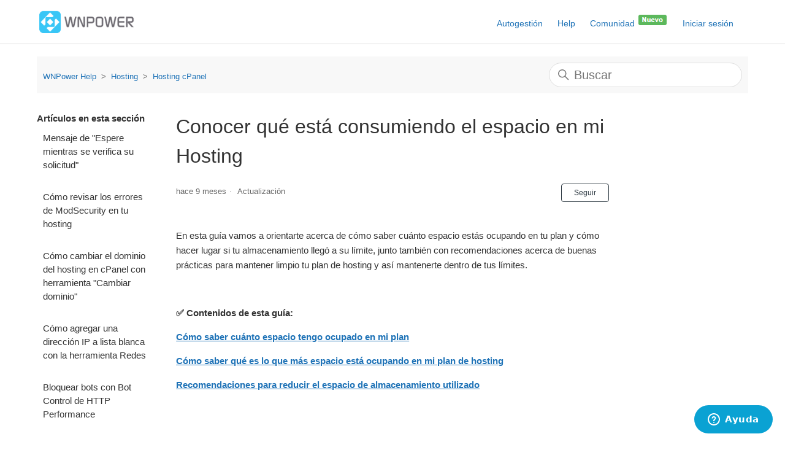

--- FILE ---
content_type: text/html; charset=utf-8
request_url: https://help.wnpower.com/hc/es/articles/360029047271-Conocer-qu%C3%A9-est%C3%A1-consumiendo-el-espacio-en-mi-Hosting
body_size: 10521
content:
<!DOCTYPE html>
<html dir="ltr" lang="es">
<head>
  <meta charset="utf-8" />
  <!-- v26840 -->


  <title>Conocer qué está consumiendo el espacio en mi Hosting &ndash; WNPower Help</title>

  

  <meta name="description" content="En esta guía vamos a orientarte acerca de cómo saber cuánto espacio estás ocupando en tu plan y cómo hacer lugar si tu almacenamiento..." /><meta property="og:image" content="https://help.wnpower.com/hc/theming_assets/01HZH47Q4969WY03E19KG8F7BT" />
<meta property="og:type" content="website" />
<meta property="og:site_name" content="WNPower Help" />
<meta property="og:title" content="Conocer qué está consumiendo el espacio en mi Hosting" />
<meta property="og:description" content="En esta guía vamos a orientarte acerca de cómo saber cuánto espacio estás ocupando en tu plan y cómo hacer lugar si tu almacenamiento llegó a su límite, junto también con recomendaciones acerca de ..." />
<meta property="og:url" content="https://help.wnpower.com/hc/es/articles/360029047271-Conocer-qu%C3%A9-est%C3%A1-consumiendo-el-espacio-en-mi-Hosting" />
<link rel="canonical" href="https://help.wnpower.com/hc/es/articles/360029047271-Conocer-qu%C3%A9-est%C3%A1-consumiendo-el-espacio-en-mi-Hosting">
<link rel="alternate" hreflang="es" href="https://help.wnpower.com/hc/es/articles/360029047271-Conocer-qu%C3%A9-est%C3%A1-consumiendo-el-espacio-en-mi-Hosting">
<link rel="alternate" hreflang="x-default" href="https://help.wnpower.com/hc/es/articles/360029047271-Conocer-qu%C3%A9-est%C3%A1-consumiendo-el-espacio-en-mi-Hosting">

  <link rel="stylesheet" href="//static.zdassets.com/hc/assets/application-f34d73e002337ab267a13449ad9d7955.css" media="all" id="stylesheet" />
  <link rel="stylesheet" type="text/css" href="/hc/theming_assets/2388274/360001051592/style.css?digest=40612548925453">

  <link rel="icon" type="image/x-icon" href="/hc/theming_assets/01HZH47Q9HVS7ZGPY6PK26NS5W">

    <script async src="https://www.googletagmanager.com/gtag/js?id=G-HD3F5K8YLN"></script>
<script>
  window.dataLayer = window.dataLayer || [];
  function gtag(){dataLayer.push(arguments);}
  gtag('js', new Date());
  gtag('config', 'G-HD3F5K8YLN');
</script>


  <meta name="viewport" content="width=device-width, initial-scale=1.0, maximum-scale=1.0, user-scalable=no" />

<meta name="google-play-app" content="app-id=com.wnpower.autogestion">
<meta name="apple-itunes-app" content="app-id=1399041596">

<!-- Google Tag Manager -->
<script>(function(w,d,s,l,i){w[l]=w[l]||[];w[l].push({'gtm.start':
new Date().getTime(),event:'gtm.js'});var f=d.getElementsByTagName(s)[0],
j=d.createElement(s),dl=l!='dataLayer'?'&l='+l:'';j.async=true;j.src=
'https://www.googletagmanager.com/gtm.js?id='+i+dl;f.parentNode.insertBefore(j,f);
})(window,document,'script','dataLayer','GTM-WKLFX5D');</script>
<!-- End Google Tag Manager -->
  
</head>
<body class="community-enabled">
  
  
  

  <a class="skip-navigation" tabindex="1" href="#main-content">Saltar al contenido principal</a>

<header class="header">
  <div class="logo">
    <a title="Inicio" href="/hc/es">
      <img src="/hc/theming_assets/01HZH47Q4969WY03E19KG8F7BT" style="vertical-align:middle" alt="Página principal del Centro de ayuda de WNPower Help">
    </a> 
  </div>
  <div class="nav-wrapper">
    <button class="menu-button" aria-controls="user-nav" aria-expanded="false" aria-label="Abrir/cerrar menú de navegación">
      <svg xmlns="http://www.w3.org/2000/svg" width="16" height="16" focusable="false" viewBox="0 0 16 16" class="icon-menu">
        <path fill="none" stroke="currentColor" stroke-linecap="round" d="M1.5 3.5h13m-13 4h13m-13 4h13"/>
      </svg>
    </button>
    <nav class="user-nav" id="user-nav">
      <a rel="nofollow" href="https://autogestion.wnpower.com/">Autogestión</a>
      <a href="/hc/es">Help</a>
      <a href="/hc/es/community/topics">Comunidad <img src="/hc/theming_assets/01HZH47PTJ7JT9D3WMEG8NCN3E"></a>
      
      
    </nav>
    
      <a class="sign-in" rel="nofollow" data-auth-action="signin" title="Abre un cuadro de diálogo" role="button" href="https://wnpower.zendesk.com/access?brand_id=360001051592&amp;return_to=https%3A%2F%2Fhelp.wnpower.com%2Fhc%2Fes%2Farticles%2F360029047271-Conocer-qu%25C3%25A9-est%25C3%25A1-consumiendo-el-espacio-en-mi-Hosting">
        Iniciar sesión
      </a>
    
  </div>
</header>


  <main role="main">
    <div class="container-divider"></div>
<div class="container">
  <nav class="sub-nav">
    <ol class="breadcrumbs">
  
    <li title="WNPower Help">
      
        <a href="/hc/es">WNPower Help</a>
      
    </li>
  
    <li title="Hosting">
      
        <a href="/hc/es/categories/360001030092-Hosting">Hosting</a>
      
    </li>
  
    <li title="Hosting cPanel">
      
        <a href="/hc/es/sections/360003094711-Hosting-cPanel">Hosting cPanel</a>
      
    </li>
  
</ol>

    <div class="search-container">
      <svg xmlns="http://www.w3.org/2000/svg" width="12" height="12" focusable="false" viewBox="0 0 12 12" class="search-icon">
        <circle cx="4.5" cy="4.5" r="4" fill="none" stroke="currentColor"/>
        <path stroke="currentColor" stroke-linecap="round" d="M11 11L7.5 7.5"/>
      </svg>
      <form role="search" class="search" data-search="" action="/hc/es/search" accept-charset="UTF-8" method="get"><input type="hidden" name="utf8" value="&#x2713;" autocomplete="off" /><input type="search" name="query" id="query" placeholder="Buscar" aria-label="Buscar" /></form>
    </div>
  </nav>

  <div class="article-container" id="article-container">
    <aside class="article-sidebar" aria-labelledby="section-articles-title">
      
        <div class="collapsible-sidebar">
          <button type="button" class="collapsible-sidebar-toggle" aria-labelledby="section-articles-title" aria-expanded="false">
            <svg xmlns="http://www.w3.org/2000/svg" width="20" height="20" focusable="false" viewBox="0 0 12 12" aria-hidden="true" class="collapsible-sidebar-toggle-icon chevron-icon">
              <path fill="none" stroke="currentColor" stroke-linecap="round" d="M3 4.5l2.6 2.6c.2.2.5.2.7 0L9 4.5"/>
            </svg>
            <svg xmlns="http://www.w3.org/2000/svg" width="20" height="20" focusable="false" viewBox="0 0 12 12" aria-hidden="true" class="collapsible-sidebar-toggle-icon x-icon">
              <path stroke="currentColor" stroke-linecap="round" d="M3 9l6-6m0 6L3 3"/>
            </svg>
          </button>
          <span id="section-articles-title" class="collapsible-sidebar-title sidenav-title">
            Artículos en esta sección
          </span>
          <div class="collapsible-sidebar-body">
            <ul>
              
                <li>
                  <a href="/hc/es/articles/42011349190669-Mensaje-de-Espere-mientras-se-verifica-su-solicitud" class="sidenav-item ">Mensaje de &quot;Espere mientras se verifica su solicitud&quot;</a>
                </li>
              
                <li>
                  <a href="/hc/es/articles/41747862920589-C%C3%B3mo-revisar-los-errores-de-ModSecurity-en-tu-hosting" class="sidenav-item ">Cómo revisar los errores de ModSecurity en tu hosting</a>
                </li>
              
                <li>
                  <a href="/hc/es/articles/41677382150541-C%C3%B3mo-cambiar-el-dominio-del-hosting-en-cPanel-con-herramienta-Cambiar-dominio" class="sidenav-item ">Cómo cambiar el dominio del hosting en cPanel con herramienta &quot;Cambiar dominio&quot;</a>
                </li>
              
                <li>
                  <a href="/hc/es/articles/41412952842509-C%C3%B3mo-agregar-una-direcci%C3%B3n-IP-a-lista-blanca-con-la-herramienta-Redes" class="sidenav-item ">Cómo agregar una dirección IP a lista blanca con la herramienta Redes</a>
                </li>
              
                <li>
                  <a href="/hc/es/articles/40900430915341-Bloquear-bots-con-Bot-Control-de-HTTP-Performance" class="sidenav-item ">Bloquear bots con Bot Control de HTTP Performance</a>
                </li>
              
                <li>
                  <a href="/hc/es/articles/40063192301453-C%C3%B3mo-instalar-N8N-en-Hosting-cPanel" class="sidenav-item ">Cómo instalar N8N en Hosting cPanel</a>
                </li>
              
                <li>
                  <a href="/hc/es/articles/39362300944013-C%C3%B3mo-descargar-logs-de-acceso-sin-procesar-en-cPanel" class="sidenav-item ">Cómo descargar logs de acceso sin procesar en cPanel</a>
                </li>
              
                <li>
                  <a href="/hc/es/articles/39360382023181-Invalid-SSL-certificate-de-Cloudflare-c%C3%B3mo-resolverlo" class="sidenav-item ">Invalid SSL certificate de Cloudflare: cómo resolverlo</a>
                </li>
              
                <li>
                  <a href="/hc/es/articles/37676090279437-C%C3%B3mo-crear-un-Snapshot-de-tu-web-con-JetBackup" class="sidenav-item ">Cómo crear un Snapshot de tu web con JetBackup</a>
                </li>
              
                <li>
                  <a href="/hc/es/articles/35833431400973-Error-520-en-sitios-con-Cloudflare-Web-server-is-returning-an-unknown-error" class="sidenav-item ">Error 520 en sitios con Cloudflare &quot;Web server is returning an unknown error&quot;</a>
                </li>
              
            </ul>
            
              <a href="/hc/es/sections/360003094711-Hosting-cPanel" class="article-sidebar-item">Más información</a>
            
          </div>
        </div>
      
    </aside>

    <article id="main-content" class="article">
      <header class="article-header">
        <h1 title="Conocer qué está consumiendo el espacio en mi Hosting" class="article-title">
          Conocer qué está consumiendo el espacio en mi Hosting
          
        </h1>

        <div class="article-author">
          
          <div class="article-meta">
            

            <ul class="meta-group">
              
                <li class="meta-data"><time datetime="2025-03-30T15:47:11Z" title="2025-03-30T15:47:11Z" data-datetime="relative">30 de marzo de 2025 15:47</time></li>
                <li class="meta-data">Actualización</li>
              
            </ul>
          </div>
        </div>

        
          <div class="article-subscribe"><div data-helper="subscribe" data-json="{&quot;item&quot;:&quot;article&quot;,&quot;url&quot;:&quot;/hc/es/articles/360029047271-Conocer-qu%C3%A9-est%C3%A1-consumiendo-el-espacio-en-mi-Hosting/subscription.json&quot;,&quot;follow_label&quot;:&quot;Seguir&quot;,&quot;unfollow_label&quot;:&quot;Dejar de seguir&quot;,&quot;following_label&quot;:&quot;Siguiendo&quot;,&quot;can_subscribe&quot;:true,&quot;is_subscribed&quot;:false}"></div></div>
        
      </header>

      <section class="article-info">
        <div class="article-content">
          <div class="article-body"><p>En esta guía vamos a orientarte acerca de cómo saber cuánto espacio estás ocupando en tu plan y cómo hacer lugar si tu almacenamiento llegó a su límite, junto también con recomendaciones acerca de buenas prácticas para mantener limpio tu plan de hosting y así mantenerte dentro de tus límites.</p>
<p>&nbsp;</p>
<p><strong>✅&nbsp;Contenidos de esta guía:</strong></p>
<p><a href="#h_01HZJNFYN6YMCGPHVJBPCE76CJ"><strong>Cómo saber cuánto espacio tengo ocupado en mi plan</strong></a></p>
<p><a href="#h_01HZJNHQ14RYQNVVCETCSP5ZGS"><strong>Cómo saber qué es lo que más espacio está ocupando en mi plan de hosting</strong></a></p>
<p><a href="#h_01HRZ8R8352BH8ZKM1KG5TJKXJ"><strong>Recomendaciones para reducir el espacio de almacenamiento utilizado</strong></a></p>
<p>&nbsp;</p>
<p>&nbsp;</p>
<h2 id="h_01HZJNFYN6YMCGPHVJBPCE76CJ"><strong>Cómo saber cuánto espacio tengo ocupado en mi plan de hosting</strong></h2>
<p>Si necesitas conocer cuánto espacio de almacenamiento estás consumiendo en tu plan de hosting, sigue estos pasos a continuación.</p>
<p>👉 En caso de que ya lo sepas cuánto espacio estás ocupando y quieras saber más detalles de dónde ocurre el consumo, <a href="#h_01HZJNHQ14RYQNVVCETCSP5ZGS" target="_blank" rel="noopener noreferrer">consulta este otro apartado</a>.</p>
<p>&nbsp;</p>
<h3 id="01HZJCC85VXQXA12XN6B6K17PC"><strong>Desde tu cuenta WNPower</strong></h3>
<ol>
<li>Accede a tu <a href="https://autogestion.wnpower.com/" target="_blank" rel="noopener noreferrer">cuenta WNPower</a>.<br><br><img src="/hc/article_attachments/27301884632845"><br><br><br>
</li>
<li>Dirígete al recuadro de <strong>Servicios</strong>.<br><br><img src="/hc/article_attachments/27301884640397"><br><br><br>
</li>
<li>Pica sobre el relleno de la fila del servicio que quieras relevar.<br><br><img src="/hc/article_attachments/27301884646669"><br><br><br>
</li>
<li>Dentro del recuado de <strong>Estadísticas de uso</strong> encontrarás dos barras circulares. En el centro verás el porcentaje de espacio ocupado, y debajo, cuánto espacio estás usando y cuál es el límite de tu plan.<br><br><img src="/hc/article_attachments/27301884651149"><br><br><span class="wysiwyg-color-yellow130">Ten en cuenta que el dato de consumo reflejado en tu cuenta WNPower no es en tiempo real y suele actualizarse una vez al día, por lo que el dato más preciso de tu consumo de espacio lo encontrarás dentro de tu cPanel, como te indicamos a continuación en esta guía.</span>
</li>
</ol>
<p>&nbsp;</p>
<h3 id="01HZJCCF6JE15TGRMQ04RVMH89"><strong>Desde el panel de control cPanel</strong></h3>
<ol>
<li>Accede a tu panel de control <a href="/hc/es/articles/360025463832" target="_blank" rel="noopener noreferrer"><strong>cPanel</strong></a>.<br><br><img src="/hc/article_attachments/27301847967245"><br><br><br>
</li>
<li>En la barra de la derecha, dentro del recuadro de <strong>Estadísticas</strong>, debajo del título <strong>Uso de disco</strong>, encontrarás cuánto espacio está consumiento tu cuenta de hosting.<br><br><img src="/hc/article_attachments/27301847971085"><br><br>*Las estadísticas de uso de espacio dentro de cPanel pueden demorar entre 15 y 30 minutos en actualizarse.</li>
</ol>
<p>&nbsp;</p>
<p>&nbsp;</p>
<p>&nbsp;</p>
<h2 id="h_01HZJNHQ14RYQNVVCETCSP5ZGS"><strong>Cómo saber qué es lo que más espacio está ocupando en mi plan de hosting</strong></h2>
<p>Si deseas conocer qué es lo que ocupa más espacio en tu Hosting, si es que ello está causándote un conflicto de rendimiento o funcionamiento, aquí te explicamos cómo puedes identificar dónde ocurre el consumo de espacio al detalle.</p>
<p><span class="wysiwyg-color-green130">Si cuentas con un plan de Hosting Ilimitado, <a href="/hc/es/articles/360017498492" target="_self">revisa su alcance</a> para garantizar el mejor rendimiento de tu sitio web.</span></p>
<p>En WNPower permanentemente creamos nuevas herramientas para que todo sea más fácil, y esta no es la excepción. Para eso creamos esta función muy fácil de usar y útil si necesitas hacer lugar en tu cuenta de alojamiento. ¡Disponible en tu cPanel!</p>
<p>&nbsp;</p>
<h3 id="h_01HZJCGG3DY5VFJQK03ZWQ1XKW"><strong>Uso del disco</strong></h3>
<ol>
<li>Ingresa a tu <strong>cPanel</strong>. Si no recuerdas tu login, <a href="/hc/es/articles/360027242071" target="_blank" rel="noopener noreferrer">revisa esta guía</a>.<br><br><img src="/hc/article_attachments/27296744007821" alt="mceclip0.png" width="348" height="361"><br><br><br>
</li>
<li>Dependiendo del plan, puedes ver un detalle del uso de espacio de disco rápidamente en la parte derecha de la pantalla principal.<br><br><img src="/hc/article_attachments/15593453255053"><br><br>
</li>
<li>Si quieres ver más detalles, ve al apartado <strong>Archivos</strong> e ingresa a<strong> Uso del disco</strong>.<br><strong><br><img src="/hc/article_attachments/13116383497229" alt="mceclip1.png"><br><br><br><br></strong>
</li>
<li>
<strong>En la primera tabla podrás ver un resumen de las ubicaciones más comunes de tu cuenta de hosting.<br><br><img src="/hc/article_attachments/13116401640973" alt="mceclip2.png"></strong><br><br><span class="wysiwyg-color-yellow130"><strong>Aclaración acerca de "Otro uso" (Other Usage): </strong>Aquí se&nbsp;incluye el consumo de todos los archivos no contabilizados en las otras ubicaciones, como archivos y correos en la papelera, archivos que aún no han sido contabilizados (ej. si creaste un archivo comprimido de una carpeta dentro de la carpeta "mail"), archivos temporales o archivos de descarga de Jetbackup, entre otros.</span><strong><br><br></strong>Si vas más abajo en la pantalla, podrás ver todas las carpetas de tu cuenta en forma de árbol de directorios. Por defecto se muestra ordenado alfabéticamente, pero si haces clic en <em>Ordenar directorios por Uso del disco</em>, podrás visualizarlo de mayor a menor consumo de espacio en disco:<br><br><img src="/hc/article_attachments/360029942772" alt="mceclip3.png"><br><br>Si haces clic en algún directorio, se abrirá una ventana del Administrador de archivos, donde podrás ver el detalle de esa carpeta, e incluso mostrar su contenido ordenado de acuerdo al tamaño de sus archivos (haciendo clic en "Size"):<br><br><strong><img src="/hc/article_attachments/35434295085965"><br><br></strong>
</li>
</ol>
<p><span class="wysiwyg-color-red130">Si el consumo de tu espacio está dentro de la carpeta mail, como te mostramos en la siguiente imagen, no borres manualmente sus contenidos, pues eliminarás información necesaria para que las cuentas de correo electrónico de tu Hosting funcionen. De ser así, revisa <a href="/hc/es/articles/360027786111" target="_self">esta guía sobre cómo hacer lugar entre tus emails</a>.<br><br><img src="/hc/article_attachments/360029942892" alt="mceclip4.png"><br></span></p>
<p>&nbsp;</p>
<p>&nbsp;</p>
<h3 id="h_01HZJCGG3DNT8PFKVE1DYD4E0D"><strong>¿Cómo elimino el contenido excedente?</strong></h3>
<p>Para eliminar tus archivos o carpetas excedentes utiliza el <a href="/hc/es/articles/360029483312"><strong>Administrador de Archivos</strong> de tu Hosting</a>, también disponible en tu cPanel, dentro del apartado <strong>Archivos</strong>.</p>
<p><span class="wysiwyg-color-green130">Antes de salir de&nbsp;<strong>Uso de disco</strong>, toma nota de las ubicaciones antes de eliminarlas y revisa si lo que vas a eliminar no pertenece a alguna de las funciones vitales para tu web.</span><br><br><img src="/hc/article_attachments/13116379569293" alt="mceclip0.png"></p>
<p>Recuerda que una vez eliminados los archivos deseados, deberás asegurarte de <strong>vaciar la papelera del administrador de archivos</strong>, para eliminar de manera definitiva los archivos eliminados y así liberar el espacio.</p>
<p>Si has eliminado correos, asegúrate de que no queden en la papelera de la cuenta de e-mail.</p>
<p>Ten en cuenta que cPanel actualiza el reporte de uso de disco cada 15-30 minutos aproximadamente, por lo que los cambios que hayas realizado podrían demorar en verse reflejados en los reportes de consumos.</p>
<p>&nbsp;</p>
<p>&nbsp;</p>
<h2 id="h_01HRZ8R8352BH8ZKM1KG5TJKXJ"><strong>Cómo mantener limpia tu cuenta de hosting</strong></h2>
<p>Almacenar datos viejos o innecesarios sólo complica las cosas, con lo que te recomendamos cada tanto realizar una limpieza. Hasta podrías llegar a llevarte una sorpresa y bajar a un plan más modesto si mantienes todo bien optimizado. 👍</p>
<p>A continuación, algunas guías que pueden ayudarte a mantener liviano tu espacio de almacenamiento:</p>
<ul>
<li><a href="/hc/es/articles/360029047271" target="_blank" rel="noopener noreferrer">Conocer qué está consumiendo el espacio en mi Hosting</a></li>
<li><a href="/hc/es/articles/360027786111" target="_blank" rel="noopener noreferrer">Realizar limpieza de correos antiguos en tu Hosting</a></li>
<li>
<a href="/hc/es/articles/4412839737101" target="_blank" rel="noopener noreferrer">Mudar tus cuentas de correo electrónico a Google Workspace o Zoho (te regalamos unas cuentas free)</a> 🎁</li>
<li><a href="/hc/es/articles/360059381971" target="_blank" rel="noopener noreferrer">Si almacenas videos, muévelos a Youtube</a></li>
<li><a href="/hc/es/articles/4408270746765" target="_blank" rel="noopener noreferrer">Utilizar Google Drive para almacenar archivos grandes</a></li>
<li><a href="/hc/es/articles/360015782092">Si necesitas más espacio, puedes hacer un upgrade de plan</a></li>
</ul>
<p>&nbsp;</p>
<p>&nbsp;</p></div>

          <div class="article-attachments">
            <ul class="attachments">
              
            </ul>
          </div>
        </div>
      </section>

      <footer>
        <div class="article-footer">
          
            <div class="article-share">
  <ul class="share">
    <li>
      <a href="https://www.facebook.com/share.php?title=Conocer+qu%C3%A9+est%C3%A1+consumiendo+el+espacio+en+mi+Hosting&u=https%3A%2F%2Fhelp.wnpower.com%2Fhc%2Fes%2Farticles%2F360029047271-Conocer-qu%25C3%25A9-est%25C3%25A1-consumiendo-el-espacio-en-mi-Hosting" class="share-facebook" aria-label="Facebook">
        <svg xmlns="http://www.w3.org/2000/svg" width="12" height="12" focusable="false" viewBox="0 0 12 12" aria-label="Compartir esta página en Facebook">
          <path fill="currentColor" d="M6 0a6 6 0 01.813 11.945V7.63h1.552l.244-1.585H6.812v-.867c0-.658.214-1.242.827-1.242h.985V2.55c-.173-.024-.538-.075-1.23-.075-1.444 0-2.29.767-2.29 2.513v1.055H3.618v1.585h1.484v4.304A6.001 6.001 0 016 0z"/>
        </svg>
      </a>
    </li>
    <li>
      <a href="https://twitter.com/share?lang=es&text=Conocer+qu%C3%A9+est%C3%A1+consumiendo+el+espacio+en+mi+Hosting&url=https%3A%2F%2Fhelp.wnpower.com%2Fhc%2Fes%2Farticles%2F360029047271-Conocer-qu%25C3%25A9-est%25C3%25A1-consumiendo-el-espacio-en-mi-Hosting" class="share-twitter" aria-label="X Corp">
        <svg xmlns="http://www.w3.org/2000/svg" width="12" height="12" focusable="false" viewBox="0 0 12 12" aria-label="Compartir esta página en X Corp">
          <path fill="currentColor" d="M.0763914 0 3.60864 0 6.75369 4.49755 10.5303 0 11.6586 0 7.18498 5.11431 12 12 8.46775 12 5.18346 7.30333 1.12825 12 0 12 4.7531 6.6879z"/>
        </svg>
      </a>
    </li>
    <li>
      <a href="https://www.linkedin.com/shareArticle?mini=true&source=WNPower+Help&title=Conocer+qu%C3%A9+est%C3%A1+consumiendo+el+espacio+en+mi+Hosting&url=https%3A%2F%2Fhelp.wnpower.com%2Fhc%2Fes%2Farticles%2F360029047271-Conocer-qu%25C3%25A9-est%25C3%25A1-consumiendo-el-espacio-en-mi-Hosting" class="share-linkedin" aria-label="LinkedIn">
        <svg xmlns="http://www.w3.org/2000/svg" width="12" height="12" focusable="false" viewBox="0 0 12 12" aria-label="Compartir esta página en LinkedIn">
          <path fill="currentColor" d="M10.8 0A1.2 1.2 0 0112 1.2v9.6a1.2 1.2 0 01-1.2 1.2H1.2A1.2 1.2 0 010 10.8V1.2A1.2 1.2 0 011.2 0h9.6zM8.09 4.356a1.87 1.87 0 00-1.598.792l-.085.133h-.024v-.783H4.676v5.727h1.778V7.392c0-.747.142-1.47 1.068-1.47.913 0 .925.854.925 1.518v2.785h1.778V7.084l-.005-.325c-.05-1.38-.456-2.403-2.13-2.403zm-4.531.142h-1.78v5.727h1.78V4.498zm-.89-2.846a1.032 1.032 0 100 2.064 1.032 1.032 0 000-2.064z"/>
        </svg>
      </a>
    </li>
  </ul>

</div>
          
          
            
          
        </div>
        
          <div class="article-votes">
            <span class="article-votes-question" id="article-votes-label">¿Fue útil este artículo?</span>
            <div class="article-votes-controls" role="group" aria-labelledby="article-votes-label">
              <button type="button" class="button article-vote article-vote-up" data-helper="vote" data-item="article" data-type="up" data-id="360029047271" data-upvote-count="7" data-vote-count="10" data-vote-sum="4" data-vote-url="/hc/es/articles/360029047271/vote" data-value="null" data-label="Usuarios a los que les pareció útil: 7 de 10" data-selected-class="button-primary" aria-label="Este artículo fue útil" aria-pressed="false">Sí</button>
              <button type="button" class="button article-vote article-vote-down" data-helper="vote" data-item="article" data-type="down" data-id="360029047271" data-upvote-count="7" data-vote-count="10" data-vote-sum="4" data-vote-url="/hc/es/articles/360029047271/vote" data-value="null" data-label="Usuarios a los que les pareció útil: 7 de 10" data-selected-class="button-primary" aria-label="Este artículo no fue útil" aria-pressed="false">No</button>
            </div>
            <small class="article-votes-count">
              <span class="article-vote-label" data-helper="vote" data-item="article" data-type="label" data-id="360029047271" data-upvote-count="7" data-vote-count="10" data-vote-sum="4" data-vote-url="/hc/es/articles/360029047271/vote" data-value="null" data-label="Usuarios a los que les pareció útil: 7 de 10">Usuarios a los que les pareció útil: 7 de 10</span>
            </small>
          </div>
        

        <div class="article-more-questions">
          <!--  -->
        </div>
        <div class="article-return-to-top">
          <a href="#article-container">
            Regresar al inicio
            <svg xmlns="http://www.w3.org/2000/svg" class="article-return-to-top-icon" width="20" height="20" focusable="false" viewBox="0 0 12 12" aria-hidden="true">
              <path fill="none" stroke="currentColor" stroke-linecap="round" d="M3 4.5l2.6 2.6c.2.2.5.2.7 0L9 4.5"/>
            </svg>
          </a>
        </div>
      </footer>

      <div class="article-relatives">
        
          <div data-recent-articles></div>
        
        
          
  <section class="related-articles">
    
      <h2 class="related-articles-title">Artículos relacionados</h2>
    
    <ul>
      
        <li>
          <a href="/hc/es/related/click?data=[base64]" rel="nofollow">Detectar dónde hay más cantidad de archivos en mi Hosting</a>
        </li>
      
        <li>
          <a href="/hc/es/related/click?data=[base64]%3D--b77d0848b46be0e00a87f98946f72bf4ba63e004" rel="nofollow">Cómo editar el archivo .htaccess</a>
        </li>
      
        <li>
          <a href="/hc/es/related/click?data=BAh7CjobZGVzdGluYXRpb25fYXJ0aWNsZV9pZGwrCFe%2BS9NTADoYcmVmZXJyZXJfYXJ0aWNsZV9pZGwrCOdJZ9NTADoLbG9jYWxlSSIHZXMGOgZFVDoIdXJsSSJAL2hjL2VzL2FydGljbGVzLzM2MDAyNzI0MjA3MS1PbHZpZCVDMyVBOS1taS1sb2dpbi1kZS1jUGFuZWwGOwhUOglyYW5raQg%3D--5244582c5ece051cbd870f2708bb179c297f221d" rel="nofollow">Olvidé mi login de cPanel</a>
        </li>
      
        <li>
          <a href="/hc/es/related/click?data=[base64]%3D%3D--f0861023ac46fb104272b58e3f2bd11c0f4626fd" rel="nofollow">Cuáles son los beneficios de usar Zoho Mail o Google Workspace</a>
        </li>
      
        <li>
          <a href="/hc/es/related/click?data=[base64]%3D%3D--ef44da3d9609425663a7fa367f4e03c4e0a8d3b4" rel="nofollow">Cómo saber cuántos recursos me quedan disponibles en mi Hosting Reseller</a>
        </li>
      
    </ul>
  </section>


        
      </div>
      
        <div class="article-comments" id="article-comments">
          <section class="comments">
            <header class="comment-overview">
              <h2 class="comment-heading">
                Comentarios
              </h2>
              <p class="comment-callout">0 comentarios</p>
              
            </header>

            <ul id="comments" class="comment-list">
              
            </ul>

            

            

            <p class="comment-callout"><a data-auth-action="signin" rel="nofollow" href="https://wnpower.zendesk.com/access?brand_id=360001051592&amp;return_to=https%3A%2F%2Fhelp.wnpower.com%2Fhc%2Fes%2Farticles%2F360029047271-Conocer-qu%25C3%25A9-est%25C3%25A1-consumiendo-el-espacio-en-mi-Hosting">Inicie sesión</a> para dejar un comentario.</p>
          </section>
        </div>
      
    </article>
  </div>
</div>

  </main>

  <footer class="footer">
  <div class="footer-inner">
    

    <div class="footer-language-selector">
      
    </div>
    
    <div><a href='https://www.wnpower.com'>Sitio Comercial</a> | <a rel="nofollow" href='https://autogestion.wnpower.com'>Autogestión</a> | <a href='https://status.wnpower.com'>Estado del servicio</a> <img alt="" src="https://status.wnpservers.net/includes/badge/?nocache" width="12"> | <a rel='nofollow' href='https://www.wnpower.com/terminos'>Términos</a></div>
    
  </div>
</footer>

<!-- Before </body> from now... -->
<script src="//rum-static.pingdom.net/pa-5dd8dabe9623b000080008a5.js" async></script>


  <!-- / -->

  
  <script src="//static.zdassets.com/hc/assets/es.e5347e6882159d583412.js"></script>
  

  <script type="text/javascript">
  /*

    Greetings sourcecode lurker!

    This is for internal Zendesk and legacy usage,
    we don't support or guarantee any of these values
    so please don't build stuff on top of them.

  */

  HelpCenter = {};
  HelpCenter.account = {"subdomain":"wnpower","environment":"production","name":"WNPower Help"};
  HelpCenter.user = {"identifier":"da39a3ee5e6b4b0d3255bfef95601890afd80709","email":null,"name":"","role":"anonymous","avatar_url":"https://assets.zendesk.com/hc/assets/default_avatar.png","is_admin":false,"organizations":[],"groups":[]};
  HelpCenter.internal = {"asset_url":"//static.zdassets.com/hc/assets/","web_widget_asset_composer_url":"https://static.zdassets.com/ekr/snippet.js","current_session":{"locale":"es","csrf_token":null,"shared_csrf_token":null},"usage_tracking":{"event":"article_viewed","data":"[base64]--023b457e4ae1c3a391e818ca61d4942fe5cdd932","url":"https://help.wnpower.com/hc/activity"},"current_record_id":"360029047271","current_record_url":"/hc/es/articles/360029047271-Conocer-qu%C3%A9-est%C3%A1-consumiendo-el-espacio-en-mi-Hosting","current_record_title":"Conocer qué está consumiendo el espacio en mi Hosting","current_text_direction":"ltr","current_brand_id":360001051592,"current_brand_name":"WNPower Help","current_brand_url":"https://wnpower.zendesk.com","current_brand_active":true,"current_path":"/hc/es/articles/360029047271-Conocer-qu%C3%A9-est%C3%A1-consumiendo-el-espacio-en-mi-Hosting","show_autocomplete_breadcrumbs":true,"user_info_changing_enabled":false,"has_user_profiles_enabled":true,"has_end_user_attachments":true,"user_aliases_enabled":true,"has_anonymous_kb_voting":true,"has_multi_language_help_center":false,"show_at_mentions":true,"embeddables_config":{"embeddables_web_widget":true,"embeddables_help_center_auth_enabled":false,"embeddables_connect_ipms":false},"answer_bot_subdomain":"static","gather_plan_state":"subscribed","has_article_verification":false,"has_gather":true,"has_ckeditor":false,"has_community_enabled":true,"has_community_badges":false,"has_community_post_content_tagging":false,"has_gather_content_tags":false,"has_guide_content_tags":true,"has_user_segments":true,"has_answer_bot_web_form_enabled":false,"has_garden_modals":false,"theming_cookie_key":"hc-da39a3ee5e6b4b0d3255bfef95601890afd80709-2-preview","is_preview":false,"has_search_settings_in_plan":true,"theming_api_version":2,"theming_settings":{"brand_color":"rgba(42, 54, 63, 1)","brand_text_color":"#FFFFFF","text_color":"#333333","link_color":"#1F73B7","background_color":"rgba(255, 255, 255, 1)","heading_font":"-apple-system, BlinkMacSystemFont, 'Segoe UI', Helvetica, Arial, sans-serif","text_font":"-apple-system, BlinkMacSystemFont, 'Segoe UI', Helvetica, Arial, sans-serif","logo":"/hc/theming_assets/01HZH47Q4969WY03E19KG8F7BT","favicon":"/hc/theming_assets/01HZH47Q9HVS7ZGPY6PK26NS5W","homepage_background_image":"/hc/theming_assets/01HZH47QF464X0WQ1DSYD69TW9","community_background_image":"/hc/theming_assets/01HZH47QPBNS72SFDVPTT0NXCF","community_image":"/hc/theming_assets/01HZH47QTEESK2KPVGB4V8DXN5","instant_search":true,"scoped_kb_search":false,"scoped_community_search":true,"show_recent_activity":true,"show_articles_in_section":true,"show_article_author":false,"show_article_comments":true,"show_follow_article":true,"show_recently_viewed_articles":true,"show_related_articles":true,"show_article_sharing":true,"show_follow_section":false,"show_follow_post":true,"show_post_sharing":true,"show_follow_topic":true},"has_pci_credit_card_custom_field":false,"help_center_restricted":false,"is_assuming_someone_else":false,"flash_messages":[],"user_photo_editing_enabled":true,"user_preferred_locale":"es","base_locale":"es","login_url":"https://wnpower.zendesk.com/access?brand_id=360001051592\u0026return_to=https%3A%2F%2Fhelp.wnpower.com%2Fhc%2Fes%2Farticles%2F360029047271-Conocer-qu%25C3%25A9-est%25C3%25A1-consumiendo-el-espacio-en-mi-Hosting","has_alternate_templates":false,"has_custom_statuses_enabled":true,"has_hc_generative_answers_setting_enabled":true,"has_generative_search_with_zgpt_enabled":false,"has_suggested_initial_questions_enabled":false,"has_guide_service_catalog":false,"has_service_catalog_search_poc":false,"has_service_catalog_itam":false,"has_csat_reverse_2_scale_in_mobile":false,"has_knowledge_navigation":false,"has_unified_navigation":false,"has_unified_navigation_eap_access":false,"has_csat_bet365_branding":false,"version":"v26840","dev_mode":false};
</script>

  
  
  <script src="//static.zdassets.com/hc/assets/hc_enduser-be182e02d9d03985cf4f06a89a977e3d.js"></script>
  <script type="text/javascript" src="/hc/theming_assets/2388274/360001051592/script.js?digest=40612548925453"></script>
  
</body>
</html>